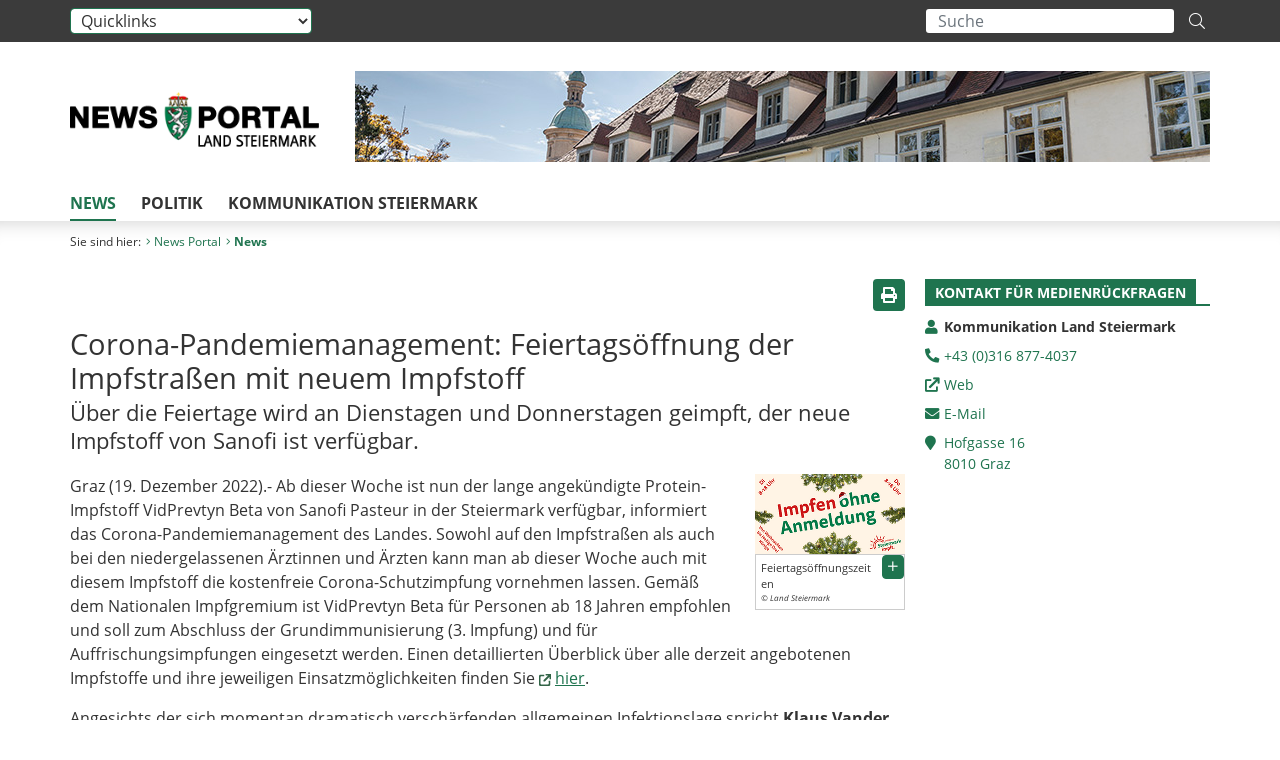

--- FILE ---
content_type: text/html;charset=UTF-8
request_url: https://www.news.steiermark.at/cms/beitrag/12897557/154271268/
body_size: 6898
content:
<!DOCTYPE html><html lang="de">
<!-- icomedias Enterprise|CMS, content and information management by icomedias gmbh - http://icomedias.com/ -->
<head><meta http-equiv="Content-Type" content="text/html; charset=utf-8"><meta name="viewport" content="width=device-width, initial-scale=1, shrink-to-fit=no"><title>Corona-Pandemiemanagement: Feiertagsöffnung der Impfstraßen mit neuem Impfstoff - Land Steiermark News Portal</title><meta name="description" content="Über die Feiertage wird an Dienstagen und Donnerstagen geimpft, der neue Impfstoff von Sanofi ist verfügbar. "><meta name="keywords" content="Corona Pandemiemanagement Impfen, News Portal Land Steiermark, Land Steiermark"><meta name="author" content="Land Steiermark News Portal, Thomas Bauer"><meta name="generator" content="ico-cms"><meta property="og:title" content="Corona-Pandemiemanagement: Feiertagsöffnung der Impfstraßen mit neuem Impfstoff"><meta property="og:type" content="website"><meta property="og:url" content="https://www.news.steiermark.at/cms/beitrag/12897557/154271268/"><meta property="og:image" content="https://www.news.steiermark.at/cms/bilder/935924/80/150/80/70805ec6/Impfen_ohne_Anmeldung_Weihnachtsferien.png?as_is=J
"><meta property="og:description" content="Über die Feiertage wird an Dienstagen und Donnerstagen geimpft, der neue Impfstoff von Sanofi ist verfügbar. "><meta property="og:site_name" content="Land Steiermark News Portal"><meta property="og:locale" content="de_DE"><link href="/common/2020/fonts/opensans/css/opensans.css?v=20251204" rel="stylesheet"><link href="/common/2020/fonts/fontawesome/css/allfacss.minified.css?v=20251204" rel="stylesheet"><link href="/common/2020/css/allcss.minified.css?v=20251204" rel="stylesheet"><link href="/common/newsportal/css/core-newsportal.min.css?v=20251204" rel="stylesheet"><style>
#footer:after {
    background-image: url(/cms/bilder/841739/80/0/0/3f4e9fe3/footer.jpg);
}
</style><link rel="canonical" href="https://www.news.steiermark.at/cms/beitrag/12897557/154271055/"><script>
var _sitelang = 'DE';
var _cmscontext = '154271268';
var _cmsarticle = '12897557';
</script><script src="/common/2020/js/jquery-3.3.1.min.js?v=20251204"></script><script src="/common/2020/js/allscripts.minified.js?v=20251204"></script><script src="/common/newsportal/js/allscripts.minified.js?v=20251204"></script><script src="/common/js/scriptssharednewsportal.minified.js?v=20251204"></script><script type="text/javascript">(function() {
    var art_id = '12897557';

    var http = new XMLHttpRequest();
    var url = '/cms/article-counter.php/12897557';
    var params = 'art_id=' + art_id;
    http.open('POST', url, true);

    http.setRequestHeader('Content-type', 'application/x-www-form-urlencoded');
    http.send(params);
})();
</script><link href="/common/2020/img/favicon.ico" rel="shortcut icon"><link href="/common/2020/img/apple-icon-57x57.png" rel="apple-touch-icon" sizes="57x57"><link href="/common/2020/img/apple-icon-60x60.png" rel="apple-touch-icon" sizes="60x60"><link href="/common/2020/img/apple-icon-72x72.png" rel="apple-touch-icon" sizes="72x72"><link href="/common/2020/img/apple-icon-76x76.png" rel="apple-touch-icon" sizes="76x76"><link href="/common/2020/img/apple-icon-114x114.png" rel="apple-touch-icon" sizes="114x114"><link href="/common/2020/img/apple-icon-120x120.png" rel="apple-touch-icon" sizes="120x120"><link href="/common/2020/img/apple-icon-144x144.png" rel="apple-touch-icon" sizes="144x144"><link href="/common/2020/img/apple-icon-152x152.png" rel="apple-touch-icon" sizes="152x152"><link href="/common/2020/img/apple-icon-180x180.png" rel="apple-touch-icon" sizes="180x180"><link href="/common/2020/img/android-icon-192x192.png" rel="icon" type="image/png" sizes="192x192"><link href="/common/2020/img/favicon-32x32.png" rel="icon" type="image/png" sizes="32x32"><link href="/common/2020/img/favicon-96x96.png" rel="icon" type="image/png" sizes="96x96"><link href="/common/2020/img/favicon-16x16.png" rel="icon" type="image/png" sizes="16x16"><meta name="msapplication-TileColor" content="#ffffff"><meta name="msapplication-TileImage" content="/common/2020/img/ms-icon-144x144.png"><meta name="theme-color" content="#ffffff"></head><body class="page-beitrag server_154271055"><header><section id="accessible_statement" class="container-fluid d-print-none"><div class="row"><div class="col"><div class="heading">Navigation und Service</div><a accesskey="0" title="[Alt+0] Zur Startseite" href="/" target="_top" rel="nofollow">[Alt + 0] - Zur Startseite</a><a accesskey="3" title="[Alt+3] Zur Suche" href="/cms/beitrag/12897557/154271268/#top-search" rel="nofollow">[Alt + 3] - Zur Suche</a><a accesskey="4" title="[Alt+4] Zur Hautpnavigation" href="/cms/beitrag/12897557/154271268/#navbar-collapse-top" rel="nofollow">[Alt + 4] - Zur Hauptnavigation</a><a accesskey="5" title="[Alt+5] Zur Subnavigation" href="/cms/beitrag/12897557/154271268/#left-content" rel="nofollow">[Alt + 5] - Zur Subnavigation</a><a accesskey="6" title="[Alt+6] Zum Inhalt" href="/cms/beitrag/12897557/154271268/#main-content" rel="nofollow">[Alt + 6] - Zum Inhalt</a><a accesskey="7" title="[Alt+7] Kontakt" href="/cms/beitrag/12897557/154271268/#footer" rel="nofollow">[Alt + 7] - Kontakt</a></div></div></section><section class="container px-0 d-none d-print-block"><div class="row no-gutters"><div class="col"><figure><a href="/" target="_top"><img src="/cms/bilder/884562/80/0/0/4ee5577d/logo-np.png" alt="Link zur Startseite" title="Link zur Startseite" /></a></figure><br></div></div></section><section class="header-toplinks-search container-fluid d-print-none"><div class="container px-0 padding-md-device"><div class="row no-gutters align-items-center"><div class="col-9 col-md-9 toplinks"><form><label class="d-none" for="quicklinks">Quicklinks:</label><span class="sr-only">Die Auswahl einer Option im Select-Element führt auf die verknüpfte Unterseite</span><select class="form-control quicklinks" id="quicklinks" title="Quicklinks" onchange="JumpURL(this)"><option selected disabled>Quicklinks</option><option value="/cms/ziel/74835125/DE" title="Verwaltung Steiermark">Verwaltung</option><option value="/cms/ziel/154271382/DE" title="Social Wall">Social Wall</option><option value="/cms/ziel/74837418/DE" title="Dienststellen">Dienststellen</option><option value="/cms/ziel/106195/DE" title="Bezirkshauptmannschaften">Bezirkshauptmannschaften</option><option value="/cms/ziel/127437175/DE" title="Themen">Themen</option><option value="/cms/ziel/63200/DE" title="Politik">Politik</option><option value="/cms/ziel/5198747/DE" title="Kontakt">Kontakt</option></select></form></div><div class="col-3 col-md-3 search" id="top-search"><div class="search-wrapper"><form action="/cms/list/154271268/DE/#result" method="get" title="Stichwortsuche"><input type="hidden" name="c" value="154271055-"><input type="hidden" name="limit" value="J"><input type="hidden" name="hits" value="10"><input type="hidden" name="sort" value="4"><input type="hidden" name="typ" value="7,8,9,10,11,20,1001"><input type="hidden" name="topstyle" value="J"><label for="qulg" class="hidden-accessibility">Suche</label><input type="search" class="form-control d-none d-lg-block" placeholder="Suche" value="" id="qulg" name="qu" aria-label="Suchbegriff global"><button class="fal fa-search search-icon d-none d-lg-block" title="Suche starten" aria-label="Suche starten"></button><button class="fal fa-search search-icon d-lg-none" type="button" data-toggle="collapse" data-target="#collapseSearch" aria-controls="collapseSearch" aria-expanded="false" aria-label="Suche starten"></button><button class="navbar-toggler" type="button" data-toggle="collapse" data-target="#navbar-collapse-top" aria-controls="navbar-collapse-top" aria-expanded="false" aria-label="Menü einblenden" title="Menü einblenden"><span class="navbar-toggler-icon"></span><span class="navbar-toggler-icon"></span><span class="navbar-toggler-icon"></span></button></form></div></div></div></div><div class="container px-0 padding-md-device collapse" id="collapseSearch"><div class="row no-gutters"><div class="col-12"><div class="search-wrapper d-lg-none mt-2 mb-1"><form action="/cms/list/154271268/DE/#result" method="get" title="Stichwortsuche"><input type="hidden" name="c" value="154271055-"><input type="hidden" name="limit" value="J"><input type="hidden" name="hits" value="10"><input type="hidden" name="sort" value="4"><input type="hidden" name="typ" value="7,8,9,10,11,20,1001"><input type="hidden" name="topstyle" value="J"><label for="qu" class="hidden-accessibility">Suche</label><input type="search" class="form-control" placeholder="Suche" value="" id="qu" name="qu" aria-label="Suchbegriff global"><button class="fal fa-search search-icon" title="Suche starten" aria-label="Suche starten"></button></form></div></div></div></div></section><section class="header-logo-containerimg container px-0 padding-md-device d-print-none"><div class="row no-gutters align-items-center"><div class="col-7 col-lg-3 logo"><figure><a href="/" target="_top"><img src="/cms/bilder/884562/80/0/0/4ee5577d/logo-np.png" alt="Link zur Startseite" title="Link zur Startseite" /></a></figure></div><div class="col-lg-9 d-none d-lg-block containerimg"><img src="/cms/bilder/841736/80/0/0/3925ed04/Header.jpg" alt="Header Newsportal" title="Header Newsportal" /></div></div></section></header><nav class="navbar navbar-expand-lg navbar-light nav-bg" aria-label="Primary"><section class="container padding-md-device"><div class="collapse navbar-collapse" id="navbar-collapse-top"><ul class="nav navbar-nav" id="menu-mainnav"><li class="active"><a href="/cms/ziel/154271268/DE/" title="News" target="_top">News</a><div class="d-lg-none"></div></li><li class=""><a href="https://www.politik.steiermark.at/" title="Politik" target="_blank">Politik</a></li><li class=""><a href="http://www.kommunikation.steiermark.at" title="Kommunikation Steiermark" target="_blank">Kommunikation Steiermark</a></li></ul></div></section></nav><main class="maincontent container-fluid px-0" id="main-content"><div class="container px-0 padding-md-device"><div class="row no-gutters"><div class="col-12" id="path"><ol class="breadcrumb d-print-none"><li>Sie sind hier:</li><li><a href="/" target="_top" title="News Portal"><span class="fal fa-angle-right icon-right" aria-hidden="true"></span>News Portal</a></li><li class="active"><a href="/cms/ziel/154271268/DE/" target="_top" title="News"><span class="fal fa-angle-right icon-right" aria-hidden="true"></span>News</a></li></ol></div><div class="col-lg-9 print-fullwidth" id="middle-content"><article class="cms-beitrag"><div class="row no-gutters clearfix d-print-none"><section class="col-12 col-md-8 button-vorlesen"><div id="readspeaker_button1" class="rs_skip rsbtn rs_preserve rsbtn_customized"><a rel="nofollow" class="rsbtn_play" accesskey="L" title="Text vorlesen" href="//app-eu.readspeaker.com/cgi-bin/rsent?customerid=10245&amp;lang=de_de&amp;readclass=vorlesen&amp;url=https://www.news.steiermark.at/cms/beitrag/12897557/154271268/"><span class="rsbtn_left rsimg rspart"><span class="rsbtn_text"><span>Vorlesen</span></span></span><span class="rsbtn_right rsimg rsplay rspart"></span></a></div></section><section class="col-12 col-md-4 buttons-social"><input type="hidden" id="social_title" name="social_title" value="Corona-Pandemiemanagement: Feiertagsöffnung der Impfstraßen mit neuem Impfstoff - Land Steiermark News Portal"><input type="hidden" id="social_url" name="social_url" value="https://www.news.steiermark.at/cms/beitrag/12897557/154271268/"><script><!--
$(function() {
    var url = encodeURIComponent($('#social_url').val());
    var title = encodeURIComponent($('#social_title').val()); 
    $('#social_fb_share').attr('href', 'http://www.facebook.com/sharer.php?u=' + url + '&t=' + title);
    $('#social_twitter').attr('href', 'http://twitter.com/home?status=' + title + '%20' + url);
});
--></script><ul class="social clearfix"><li><a href="javascript:window.print();" title="Seite drucken"><span class="sr-only">Seite drucken</span><span class="fa fa-print icons"></span><div class="wording">Drucken</div></a></li></ul><div class="modal fade" id="feedback-dialog" data-root="2020" tabindex="-1" role="dialog" aria-hidden="true" data-articleid="12897557" data-contextid="154271268"><div class="modal-dialog" role="document"><div class="modal-content"><div class="modal-header"><h5 class="modal-title" id="feedbackModalLabel">Feedback zu diesem Beitrag verschicken</h5><button type="button" class="close" data-dismiss="modal" aria-label="Schließen" title="Schließen"><span aria-hidden="true"><i class="fas fa-times close"></i></span></button></div><div class="modal-body cms-dialog-placeholder"></div><div class="modal-footer"><button type="button" class="btn btn-primary submit">Verschicken</button></div></div></div></div></section></div><header class="vorlesen"><h1>Corona-Pandemiemanagement: Feiertagsöffnung der Impfstraßen mit neuem Impfstoff</h1><h2>Über die Feiertage wird an Dienstagen und Donnerstagen geimpft, der neue Impfstoff von Sanofi ist verfügbar. </h2></header><div class="txtblock-wrapper vorlesen clearfix"><a id="tb1" class="hide_txt_anchor"></a><div class="txtblock-content standard clearfix"><div class="figure-wrapper rechts"><figure><img src="/cms/bilder/935924/80/150/80/70805ec6/Impfen_ohne_Anmeldung_Weihnachtsferien.png" alt="Sujet zur Feiertagsöffnung der Impfstraßen" class="img-txtblock rs_skip"><figcaption class="figcaption-resize with-popup"><a href="/cms/bilder/935924/80/150/80/70805ec6/Impfen_ohne_Anmeldung_Weihnachtsferien.png?W=900" title="Feiertagsöffnungszeiten © Land Steiermark" class="fal fa-plus link-popup d-print-none rs_skip" data-gallery="" data-description="/cms/bilder/935924/80/150/80/70805ec6/Impfen_ohne_Anmeldung_Weihnachtsferien.png?as_is=J&amp;download=J" data-bildtext="Sujet zur Feiertagsöffnung der Impfstraßen" aria-label="Bildvergrößerung: Feiertagsöffnungszeiten" role="button" rel="nofollow"></a>Feiertagsöffnungszeiten<em class="copyright">© Land Steiermark</em></figcaption></figure></div><p>Graz (19. Dezember 2022).- Ab dieser Woche ist nun der lange angek&uuml;ndigte Protein-Impfstoff VidPrevtyn Beta von Sanofi Pasteur in der Steiermark verf&uuml;gbar, informiert das Corona-Pandemiemanagement des Landes. Sowohl auf den Impfstra&szlig;en als auch bei den niedergelassenen &Auml;rztinnen und &Auml;rzten kann man ab dieser Woche auch mit diesem Impfstoff die kostenfreie Corona-Schutzimpfung vornehmen lassen. Gem&auml;&szlig; dem Nationalen Impfgremium ist VidPrevtyn Beta f&uuml;r Personen ab 18 Jahren empfohlen und soll zum Abschluss der Grundimmunisierung (3. Impfung) und f&uuml;r Auffrischungsimpfungen eingesetzt werden. Einen detaillierten &Uuml;berblick &uuml;ber alle derzeit angebotenen Impfstoffe und ihre jeweiligen Einsatzm&ouml;glichkeiten&nbsp;finden Sie&nbsp;<img src="https://secure.steiermark.at/_g/pfeil-ext.gif" alt="" />&nbsp;<a title="Öffnet ein neues Fenster: Impfen" href="https://www.impfen.steiermark.at/cms/beitrag/12812983/161890993"  target="_blank">hier</a>.</p>
<p>Angesichts der sich momentan dramatisch versch&auml;rfenden allgemeinen Infektionslage spricht <strong>Klaus Vander</strong>, &Auml;rztlicher Direktor des Instituts f&uuml;r Krankenhaushygiene und Mikrobiologie in Graz, gar von &bdquo;einer Tridemie&rdquo;: &bdquo;Die Infektionslast der Bev&ouml;lkerung der letzten Tage und die damit unmittelbar zusammenh&auml;ngende Belastung des Gesundheitssystems f&uuml;hrt uns die Dramatik der Situation vor Augen. Saisonal auftretende Virusinfektionen der Atemwege wie Influenza, RSV und eben auch Covid-19 haben nach wie vor ein gro&szlig;es Krankheitspotential. Die verf&uuml;gbaren Influenzaimpfstoffe weisen eine gute Wirksamkeit gegen&uuml;ber den zirkulierenden Influenzast&auml;mmen auf und bieten einen guten Schutz gegen&uuml;ber der Infektion&rdquo;, so Vander, der gleichzeitig die steigenden Covid-19 Infektionszahlen in den letzten Tagen betont. &bdquo;Die Infektionen betreffen derzeit vornehmlich die Altersgruppen &uuml;ber dem 40. Lebensjahr&rdquo;, so der Experte, der unterstreicht: &bdquo;Die Corona-Impfung bzw. Auffrischung sch&uuml;tzt auch gegen die aktuellen Subtypen nach wie vor gut gegen einen schweren Krankheitsverlauf.&rdquo;</p>
<p>Vor diesem Hintergrund gibt es auch auf den Corona-Impfstra&szlig;en des Landes keine &bdquo;Feiertags-Pause&rdquo;. In den kommenden drei Wochen bis zu den Heiligen Drei K&ouml;nigen sind die Impfstra&szlig;en jeden Dienstag und jeden Donnerstag von 8 bis 18 Uhr ge&ouml;ffnet. Ab der zweiten J&auml;nner-Woche haben die Impfstra&szlig;en ihre Pforten dann auch wieder jeden Freitag von 10 bis 20 Uhr ge&ouml;ffnet.</p>
<p>Alle Details zu den altersabh&auml;ngigen Corona-Impfschemata, zu aktuell verf&uuml;gbaren Impfstoffen sowie alle relevanten Informationen zu den 13 steirischen Impfstra&szlig;en und den 690 Impfordinationen finden Sie auf <img src="https://secure.steiermark.at/_g/pfeil-ext.gif" alt="" />&nbsp;<a title="Öffnet ein neues Fenster: Impfschema" href="http://www.impfen.steiermark.at/"  target="_blank">www.impfen.steiermark.at</a>. Alle Informationen zur Grippe-Impfaktion des Landes finden Sie&nbsp;<img src="https://secure.steiermark.at/_g/pfeil-ext.gif" alt="" />&nbsp;<a title="Öffnet ein neues Fenster: Impfen" href="https://www.kommunikation.steiermark.at/cms/beitrag/12897310/374565/"  target="_blank">hier</a></p>
<p>Graz, am 19. Dezember 2022</p></div></div><div class="txtblock-wrapper vorlesen clearfix small"><div class="txtblock-content"><em>Für Medienrückfragen steht Ihnen als Verfasser bzw. Bearbeiter dieser Information:<br><strong>Thomas Bauer </strong>unter Tel.: <a href="tel:+433168775854" title="Anrufen: +43 (316) 877-5854">+43 (316) 877-5854</a>, bzw. Mobil: <a href="tel:+4367686665854" title="Anrufen: +43 (676) 86665854">+43 (676) 86665854</a>  und Fax: +43 (316) 877-2294  oder E-Mail: <a href="mailto:thomas.bauer@stmk.gv.at">thomas.bauer@stmk.gv.at</a> 
zur Verfügung.<br>A-8011 Graz - Hofgasse 16 - <a href="/cms/beitrag/12662708/74837495/" target="_blank" title="Öffnet ein neues Fenster: Link zum Datenschutz">Datenschutz</a></em></div></div></article></div><div class="col-lg-3 d-print-none" id="right-content"><aside><div class="row no-gutters"><section class="col-md-6 col-lg-12 vorlesen right"><div class="cms-container"><div class="titel"><h2>Kontakt für Medienrückfragen</h2></div><div class="content"><ul class="dienststelle-rechts">
    <li title="Kontakt" class="bezeichnung">Kommunikation Land Steiermark</li>
    <li title="Telefon" class="tel"><a title="Anrufen: +43 (316) 877-4037" href="tel:+433168774037">+43 (0)316 877-4037</a></li>
    <li title="Web" class="weblink"><a href="https://www.kommunikation.steiermark.at/" title="Kommunikation Land Steiermark" target="_blank">Web</a></li>
    <li title="E-Mail" class="email"><a href="mailto:kommunikation@stmk.gv.at">E-Mail</a></li>
    <li title="Adresse" class="adresse"><a href="http://gis2.stmk.gv.at/atlas2/Lageplan.asp?code=7281518&typ=ort" target="_blank">Hofgasse 16<br>
    8010 Graz</a></li>
    </ul></div></div></section><div class="clearfix d-none d-md-block d-lg-none"></div></div></aside></div></div></div></main><footer id="footer" class="container-fluid d-print-none"><div class="container px-0 padding-md-device"><div class="row no-gutters"><div class="col-6 logo-footer"><a href="/" title="Link zur Startseite"><img src="/common/newsportal/img/logo-footer.png" alt="Link zur Startseite" title="Link zur Startseite"></a></div><div class="col-6 social-icons"><ul>
                    <li><a href="http://www.youtube.com/user/SteiermarkServer" target="_blank" title="Öffnet ein neues Fenster: Youtube Land Steiermark"><span class="sr-only">Youtube Land Steiermark</span><i class="fab fa-youtube-square"></i></a></li>            
                    <li><a href="http://instagram.com/land_steiermark?ref=badge" target="_blank" title="Öffnet ein neues Fenster: Instagram Land Steiermark"><span class="sr-only">Instagram Land Steiermark</span><i class="fab fa-instagram"></i></a></li>                    
                    <li><a href="http://www.facebook.com/steiermark" target="_blank" title="Öffnet ein neues Fenster: Facebook Land Steiermark"><span class="sr-only">Facebook Land Steiermark</span><i class="fab fa-facebook-square"></i></a></li></ul></div></div></div></footer><div id="footer-sub" class="container-fluid" role="contentinfo"><div class="container px-0 padding-md-device"><div class="row no-gutters copyright"><div class="col-12 col-md-4">© 2026 Land Steiermark</div><div class="col-12 col-md-8 content">Amt der Steiermärkischen Landesregierung -   
<a href="/cms/ziel/5198747/DE" target="_blank" title="Link zum Impressum">Impressum</a> - 
<a href="/cms/ziel/162877096/DE" target="_blank" title="Link zum Datenschutz">Datenschutz</a> -
<a href="/cms/ziel/169375141/DE" target="_blank" title="Link zur Barrierefreiheitserklärung">Barrierefreiheitserklärung</a> -
<a href="/sitemap" title="Link zur Sitemap">Sitemap</a>
            <br/><span class="small">Fotocredit: © Steiermark_Tourismus/Ikarus</span>
            <br/><a href="http://www.icomedias.com/" class="small" target="_blank" title="Öffnet ein neues Fenster: www.icomedias.com">System: icomedias</a></div></div></div></div><!-- Matomo -->
<script>
  var _paq = window._paq = window._paq || [];
  /* tracker methods like "setCustomDimension" should be called before "trackPageView" */
  _paq.push(['trackPageView']);
  _paq.push(['enableLinkTracking']);
  (function() {
    var u="https://piwik.steiermark.at/";
    _paq.push(['setTrackerUrl', u+'matomo.php']);
    _paq.push(['setSiteId', '233']);
    var d=document, g=d.createElement('script'), s=d.getElementsByTagName('script')[0];
    g.async=true; g.src=u+'matomo.js'; s.parentNode.insertBefore(g,s);
  })();
</script>
<!-- End Matomo Code --><script src="https://webcachex-eu.datareporter.eu/loader/v2/cmp-load.js?url=3f3d49e6-5e23-4661-bba6-61216c441971.lpeuyk8boyab.b7E" defer></script><div id="blueimp-gallery" class="blueimp-gallery blueimp-gallery-controls"><div class="slides"></div><h3 class="title">Bildergalerie</h3><div class="bildtext-wrapper small d-none d-lg-block sr-only"><span class="bildtext"></span></div><div class="download-image-link"></div><a class="prev"><span class="fa fa-angle-left" aria-hidden="true"></span></a><a class="next"><span class="fa fa-angle-right" aria-hidden="true"></span></a><a class="close"><span class="fa fa-times" aria-hidden="true"></span></a><ol class="indicator d-none d-lg-block"></ol></div><!--monitoring (c) icomedias.com--></body></html>


--- FILE ---
content_type: application/javascript
request_url: https://www.news.steiermark.at/common/newsportal/js/allscripts.minified.js?v=20251204
body_size: 1449
content:
function JumpURL(e,t){var i=e.selectedIndex,e=e.options[i].value;0!=e.length&&("blank"==t?window.open(e,"_blank"):window.top.location.href=e)}function setFigCaptionWidth(e,t,i){i.css("width",e=+t<=e?+t:e)}function resizeFigCaption(){var n=jQuery("#middle-content").width();jQuery("#middle-content .figcaption-resize").each(function(){var e,t=jQuery(this),i=jQuery(this).prev().get(0);jQuery("<img/>").attr("src",jQuery(i).attr("src")).on("load",function(){e=this.width,this.height,setFigCaptionWidth(e,n,t)})})}jQuery(document).ready(function(e){var a;jQuery("img[usemap]").rwdImageMaps(),jQuery(".pagehits-right a").each(function(){var e=jQuery(this),t=e.attr("href");t&&t.match(/cms.list/)&&e.attr("href",t+="#result")}),resizeFigCaption(),jQuery(window).resize(function(){resizeFigCaption()}),jQuery("#blueimp-gallery").on("open",function(e){a=jQuery("#blueimp-gallery").data("gallery")}).on("opened",function(e){}).on("slide",function(e,t,i){var n=a.list[t].getAttribute("data-description"),t=a.list[t].getAttribute("data-bildtext");n&&jQuery("#blueimp-gallery").find(".download-image-link").empty().append('<a title="Download" href="'+n+' ">Download</a>'),t&&jQuery("#blueimp-gallery").find(".bildtext").empty().text(t)})}),$(function(){$("#carouselHome").carousel({interval:5e3,pause:"false"}),$("#playButton").click(function(){$("#carouselHome").carousel("cycle")}),$("#pauseButton").click(function(){$("#carouselHome").carousel("pause")})});